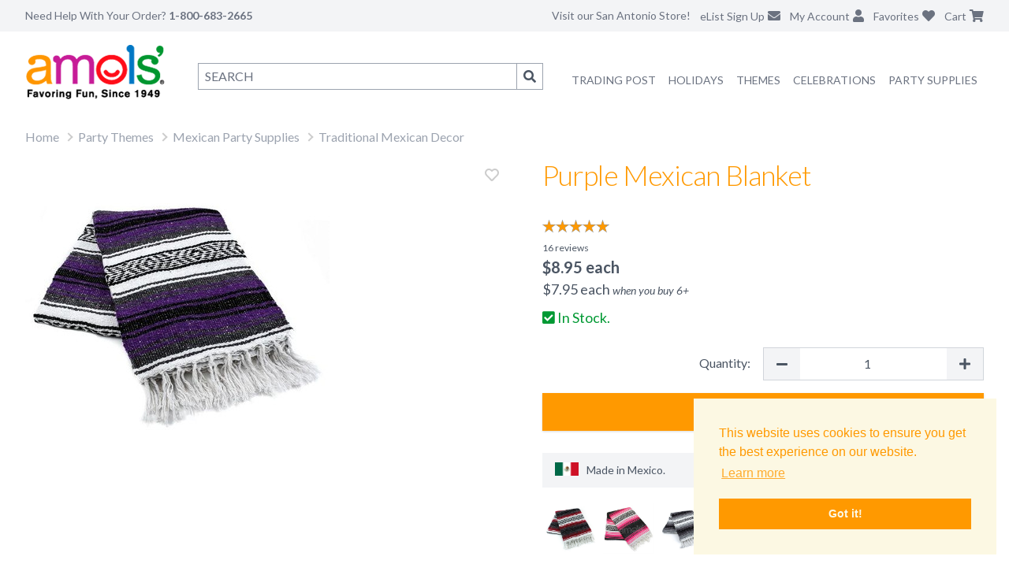

--- FILE ---
content_type: text/html; charset=utf-8
request_url: https://www.amols.com/mexican-party-supplies/traditional-mexican-items/purple-mexican-blanket
body_size: 13315
content:
<!DOCTYPE html><html lang="en"><head><meta charSet="utf-8" data-next-head=""/><meta name="description" content="Decorate your home or party with our purple Mexican blanket! This purple serape blanket features fringed tassels and a blend of acrylic and polyester." data-next-head=""/><meta name="keywords" content="" data-next-head=""/><meta name="viewport" content="height=device-height, width=device-width, initial-scale=1.0, minimum-scale=1.0, maximum-scale=1.0, user-scalable=no, target-densitydpi=device-dpi" data-next-head=""/><title data-next-head="">Purple Mexican Blanket | Fiesta Party Supplies</title><link rel="canonical" href="https://www.amols.com/mexican-party-supplies/purple-mexican-blanket" data-next-head=""/><meta property="og:title" content="Purple Mexican Blanket | Fiesta Party Supplies" data-next-head=""/><meta property="og:type" content="product" data-next-head=""/><meta property="og:price:amount" content="8.95" data-next-head=""/><meta property="og:price:currency" content="USD" data-next-head=""/><meta property="og:image" content="https://cdn11.bigcommerce.com/s-zyoyn7az6r/products/7962/images/11457/amols_purple_mexican_blanket__85260.1728163652.386.513.jpg?c=1" data-next-head=""/><meta charSet="UTF-8"/><meta http-equiv="x-ua-compatible" content="ie=edge"/><link rel="shortcut icon" type="image/vnd.microsoft.icon" href="/icons/favicon.ico"/><link rel="apple-touch-icon" sizes="57x57" href="/icons/apple-icon-57x57.png"/><link rel="apple-touch-icon" sizes="60x60" href="/icons/apple-icon-60x60.png"/><link rel="apple-touch-icon" sizes="72x72" href="/icons/apple-icon-72x72.png"/><link rel="apple-touch-icon" sizes="76x76" href="/icons/apple-icon-76x76.png"/><link rel="apple-touch-icon" sizes="114x114" href="/icons/apple-icon-114x114.png"/><link rel="apple-touch-icon" sizes="120x120" href="/icons/apple-icon-120x120.png"/><link rel="apple-touch-icon" sizes="144x144" href="/icons/apple-icon-144x144.png"/><link rel="apple-touch-icon" sizes="152x152" href="/icons/apple-icon-152x152.png"/><link rel="apple-touch-icon" sizes="180x180" href="/icons/apple-icon-180x180.png"/><meta content="yes" name="apple-mobile-web-app-capable"/><meta name="apple-mobile-web-app-status-bar-style" content="black-translucent"/><link rel="icon" type="image/png" href="/icons/android-icon-192x192.png" sizes="192x192"/><link rel="icon" type="image/png" href="/icons/android-icon-144x144.png" sizes="144x144"/><link rel="icon" type="image/png" href="/icons/android-icon-36x36.png" sizes="36x36"/><link rel="icon" type="image/png" href="/icons/android-icon-48x48.png" sizes="48x48"/><link rel="icon" type="image/png" href="/icons/android-icon-72x72.png" sizes="72x72"/><link rel="icon" type="image/png" href="/icons/android-icon-96x96.png" sizes="96x96"/><link rel="icon" type="image/png" href="/icons/favicon-96x96.png" sizes="96x96"/><link rel="icon" type="image/png" href="/icons/favicon-16x16.png" sizes="16x16"/><link rel="icon" type="image/png" href="/icons/favicon-32x32.png" sizes="32x32"/><link rel="stylesheet" type="text/css" href="https://cdn.jsdelivr.net/npm/cookieconsent@3/build/cookieconsent.min.css"/><link href="https://fonts.googleapis.com/css?family=Lato:100,300,400,700,900,100italic,300italic,400italic,700italic,900italic" rel="stylesheet"/><script defer="" src="https://js.braintreegateway.com/web/dropin/1.18.0/js/dropin.min.js"></script><link href="https://cdnjs.cloudflare.com/ajax/libs/font-awesome/5.15.2/css/all.min.css" rel="stylesheet" media="all"/><script>
    function trackEvent(category, action, label, value) {
      console.log(category, action, label, value);
      if (typeof gtag !== 'undefined') {
        gtag("event", action, {
          event_category: category,
          event_label: label,
          value: value
        });
      }
    }
  </script><script async="" src="https://www.googletagmanager.com/gtag/js?id=G-Q97Z2M59VZ"></script><script>
        window.dataLayer = window.dataLayer || [];
        function gtag(){dataLayer.push(arguments);}
        gtag('js', new Date());

        if ('UA-689181-1' != '') {
          gtag('config', 'UA-689181-1', {
            page_path: window.location.pathname
          });
        }
        if ('AW-1070319156' != '') {
          gtag('config', 'AW-1070319156', {
            page_path: window.location.pathname
          });
        }
        if ('G-Q97Z2M59VZ' != '') {
          gtag('config', 'G-Q97Z2M59VZ', {
            page_path: window.location.pathname
          });
        }
      </script><script>
      !function(f,b,e,v,n,t,s){if(f.fbq)return;n=f.fbq=function(){n.callMethod?
      n.callMethod.apply(n,arguments):n.queue.push(arguments)};if(!f._fbq)f._fbq=n;
      n.push=n;n.loaded=!0;n.version='2.0';n.queue=[];t=b.createElement(e);t.async=!0;
      t.src=v;s=b.getElementsByTagName(e)[0];s.parentNode.insertBefore(t,s)}(window,
      document,'script','https://connect.facebook.net/en_US/fbevents.js');
      // Insert Your Facebook Pixel ID below.
      fbq('init', '1091424711014860');
    </script><script>
      var ALGOLIA_INSIGHTS_SRC = "https://cdn.jsdelivr.net/npm/search-insights@2.1.0";

      !function(e,a,t,n,s,i,c){e.AlgoliaAnalyticsObject=s,e[s]=e[s]||function(){
      (e[s].queue=e[s].queue||[]).push(arguments)},i=a.createElement(t),c=a.getElementsByTagName(t)[0],
      i.async=1,i.src=n,c.parentNode.insertBefore(i,c)
      }(window,document,"script",ALGOLIA_INSIGHTS_SRC,"aa");

      aa('init', {
        appId: 'AW0BR2LES2',
        apiKey: 'db9891a9f3f93dc492d9f5a7bd55f9ff',
      });
    </script><script>
      (function(c,l,a,r,i,t,y){
        c[a]=c[a]||function(){(c[a].q=c[a].q||[]).push(arguments)};
        t=l.createElement(r);t.async=1;t.src="https://www.clarity.ms/tag/"+i;
        y=l.getElementsByTagName(r)[0];y.parentNode.insertBefore(t,y);
      })(window, document, "clarity", "script", "pq6yc08pyj");
    </script><script defer="" type="text/javascript">
      var sa_products_count = 5;
      var sa_date_format = 'F j, Y';
      function saLoadScript(src) {
        var js = window.document.createElement("script");
        js.src = src;
        js.type = "text/javascript";
        document.getElementsByTagName("head")[0].appendChild(js);
      }
    </script><link rel="preload" href="/_next/static/css/9f868a755472c7c5.css" as="style"/><link rel="stylesheet" href="/_next/static/css/9f868a755472c7c5.css" data-n-g=""/><link rel="preload" href="/_next/static/css/0b2fed9b0654ad49.css" as="style"/><link rel="stylesheet" href="/_next/static/css/0b2fed9b0654ad49.css" data-n-p=""/><link rel="preload" href="/_next/static/css/3f9266edb41e27a2.css" as="style"/><link rel="stylesheet" href="/_next/static/css/3f9266edb41e27a2.css" data-n-p=""/><noscript data-n-css=""></noscript><script defer="" nomodule="" src="/_next/static/chunks/polyfills-42372ed130431b0a.js"></script><script src="/_next/static/chunks/webpack-ff47e00feb649964.js" defer=""></script><script src="/_next/static/chunks/framework-3d9cad9dc1d09675.js" defer=""></script><script src="/_next/static/chunks/main-2c962fa433766a16.js" defer=""></script><script src="/_next/static/chunks/pages/_app-79f1cce6f698c894.js" defer=""></script><script src="/_next/static/chunks/974-88734d8d891d3217.js" defer=""></script><script src="/_next/static/chunks/166-a56b46e8071438e1.js" defer=""></script><script src="/_next/static/chunks/966-32e7115b2a946374.js" defer=""></script><script src="/_next/static/chunks/580-29562555097c9a5e.js" defer=""></script><script src="/_next/static/chunks/89-48afe38201f0011e.js" defer=""></script><script src="/_next/static/chunks/802-859ef99ec6d2e6d8.js" defer=""></script><script src="/_next/static/chunks/683-142e7b9336a2f3c1.js" defer=""></script><script src="/_next/static/chunks/119-32088e9a5df8aeb9.js" defer=""></script><script src="/_next/static/chunks/576-81de1f669e28f7d3.js" defer=""></script><script src="/_next/static/chunks/pages/%5B%5B...slug%5D%5D-6f7399ef6e3a895e.js" defer=""></script><script src="/_next/static/ugieaUQ2MKK5J4fL69pDx/_buildManifest.js" defer=""></script><script src="/_next/static/ugieaUQ2MKK5J4fL69pDx/_ssgManifest.js" defer=""></script></head><body><div id="__next"><iframe id="bigcommerceFrame" width="1" height="1" frameBorder="0"></iframe><iframe id="bigcommerceCartSyncFrame" width="1" height="1" frameBorder="0"></iframe><div><noscript><iframe src="https://www.googletagmanager.com/ns.html?id=GTM-MFCHWZCX" height="0" width="0" style="display:none;visibility:hidden"></iframe></noscript><nav class="fixed top-0 left-0 right-0 z-50 bg-white transition-shadow duration-300 "><div class="bg-gray-100"><div class="px-2 mx-auto max-w-7xl lg:px-8"><div class="relative flex items-center justify-between h-16 lg:h-10"><div class="absolute inset-y-0 left-0 flex items-center lg:hidden"><button class="inline-flex items-center justify-center text-gray-400 rounded-md focus:outline-none focus:ring-2 focus:ring-inset focus:ring-gray-400" aria-expanded="false"><span class="sr-only">Open main menu</span><svg class="block w-6 h-6" xmlns="http://www.w3.org/2000/svg" fill="none" viewBox="0 0 24 24" stroke="currentColor" aria-hidden="true"><path stroke-linecap="round" stroke-linejoin="round" stroke-width="2" d="M4 6h16M4 12h16M4 18h16"></path></svg><svg class="hidden w-6 h-6" xmlns="http://www.w3.org/2000/svg" fill="none" viewBox="0 0 24 24" stroke="currentColor" aria-hidden="true"><path stroke-linecap="round" stroke-linejoin="round" stroke-width="2" d="M6 18L18 6M6 6l12 12"></path></svg></button></div><div class="flex flex-1 lg:items-stretch lg:justify-start"><span class="hidden text-sm text-gray-500 lg:inline">Need Help With Your Order? <span class="font-bold">1-800-683-2665</span></span><div class="flex flex-shrink-0 ml-10"><a href="/"><img class="block w-auto h-8 lg:hidden" src="/next_assets/logo.png" alt="Amols"/></a></div></div><div class="absolute inset-y-0 right-0 flex items-center pr-2 lg:static lg:inset-auto lg:ml-6 lg:pr-0"><div class="relative ml-3 lg:hidden"><button class="text-gray-500"><span class="sr-only">Search</span><i class="fa fa-search"></i></button></div><a class="hidden text-sm text-gray-500 lg:inline" href="/about">Visit our San Antonio Store!</a><div class="relative hidden ml-3 lg:block"><a class="text-gray-500" href="/newsletter"><span class="hidden text-sm lg:inline">eList Sign Up</span><i class="ml-1 fa fa-envelope"></i></a></div><div class="relative hidden ml-3 lg:block"><a class="text-gray-500" href="https://shop.amols.com/account.php"><span class="hidden text-sm lg:inline">My Account</span><i class="ml-1 fa fa-user"></i></a></div><div class="relative ml-3"><a class="text-gray-500" href="https://shop.amols.com/wishlist.php"><span class="hidden text-sm lg:inline">Favorites</span><i class="ml-1 fa fa-heart"></i></a></div><div class="relative ml-3"><a class="text-gray-500 relative inline-block" href="https://shop.amols.com/cart.php"><span class="hidden text-sm lg:inline">Cart</span><i class="ml-1 fas fa-shopping-cart"></i></a></div></div></div></div><div class="lg:hidden hidden"><div class="border-t border-b bg-white"><div class="pt-2 pb-3 space-y-1"><ul class="font-light tracking-tight text-gray-500 text-md"><li class="py-2 pl-4 pr-2"><a href="/trading-post">Amols&#x27; Trading Post</a></li><li class="py-2 pl-4 pr-2"><a href="/mexican-party-supplies">Mexican Party Supplies</a></li><li><div class="MobileNavDropdown_listItemClosed__L0NTg"><div class="MobileNavDropdown_listItem__gQJCe"><button class="font-light">Party Themes<span class="MobileNavDropdown_caret__vDl6j"></span></button><div><div class=""><ul><li><a href="/mexican-party-supplies">Mexican Party Supplies</a></li><li><a href="/50s-theme-party-supplies">50s Theme Party Supplies</a></li><li><a href="/60s-70s-theme-party-supplies">60s &amp; 70s Party Supplies</a></li><li><a href="/80s-theme-party-supplies">80s Theme Party Supplies</a></li><li><a href="/casino-theme-party-supplies">Casino Theme Party Supplies</a></li><li><a href="/circus-theme-party-supplies">Circus Theme Party Supplies</a></li><li><a href="/hollywood-theme-party-supplies">Hollywood Party Supplies</a></li><li><a href="/international-party-supplies">International Theme Party Supplies</a></li><li><a href="/luau-theme-party-supplies">Luau Theme Party Supplies</a></li><li><a href="/pirate-theme-party-supplies">Pirate Theme Party Supplies</a></li><li><a href="/safari-theme-party-supplies">Safari Theme Party Supplies</a></li><li><a href="/sports-theme-party-supplies">Sports Theme Party Supplies</a></li><li><a href="/spring-party-supplies">Spring Party Supplies</a></li><li><a href="/western-theme-party-supplies">Western Theme Party Supplies</a></li><li>All <a href="/themes">Party Themes</a></li></ul></div></div></div></div></li><li><div class="MobileNavDropdown_listItemClosed__L0NTg"><div class="MobileNavDropdown_listItem__gQJCe"><button class="font-light">Party Supplies<span class="MobileNavDropdown_caret__vDl6j"></span></button><div><div class=""><ul><li><a href="/party-supplies/balloons">Balloons and Accessories</a></li><li><a href="/party-supplies/bead-necklaces">Bead Necklaces</a></li><li><a href="/party-supplies/confetti-poppers">Confetti Poppers</a></li><li><a href="/party-supplies/crepe-paper">Crepe Paper</a></li><li><a href="/party-supplies/favors-prizes">Favors and Prizes</a></li><li><a href="/party-supplies/gift-bags">Gift Bags and Wraps</a></li><li><a href="/party-supplies/glow-lights">Glow Lights</a></li><li><a href="/party-supplies/hats-headwear">Hats and Headwear</a></li><li><a href="/party-supplies/party-wear">Party Wear</a></li><li><a href="/party-supplies/pinatas">Pinatas</a></li><li><a href="/party-supplies/ribbons-mesh">Ribbons &amp; Mesh</a></li><li><a href="/party-supplies/table-accessories">Tableware</a></li><li><a href="/party-supplies/tickets-wristbands">Tickets</a></li><li><a href="/party-supplies/tissue-paper">Tissue Paper</a></li><li><a href="/party-supplies/wristbands">Wristbands</a></li><li>All <a href="/party-supplies">Party Supplies</a></li></ul></div></div></div></div></li><li><div class="MobileNavDropdown_listItemClosed__L0NTg"><div class="MobileNavDropdown_listItem__gQJCe"><button class="font-light">Celebrations<span class="MobileNavDropdown_caret__vDl6j"></span></button><div><div class=""><ul><li><a href="/anniversary-party-supplies">Anniversary Party Supplies</a></li><li><a href="/baby-shower-party-supplies">Baby Shower Party Supplies</a></li><li><a href="/back-to-school-party-supplies">Back to School Party Supplies</a></li><li><a href="/birthday-party-supplies">Birthday Party Supplies</a></li><li><a href="/graduation-party-supplies">Graduation Party Supplies</a></li><li><a href="/pride-decorations">Pride Party Supplies</a></li><li><a href="/retirement-party-supplies">Retirement Party Supplies</a></li><li><a href="/wedding-decorations-favors">Wedding Decorations &amp; Favors</a></li><li>All <a href="/celebrations">Celebrations</a></li></ul></div></div></div></div></li><li><div class="MobileNavDropdown_listItemClosed__L0NTg"><div class="MobileNavDropdown_listItem__gQJCe"><button class="font-light">Holidays<span class="MobileNavDropdown_caret__vDl6j"></span></button><div><div class=""><ul><li><a href="/valentines-day-party-supplies">Valentine&#x27;s Day Party Supplies</a></li><li><a href="/mardi-gras-party-supplies">Mardi Gras Party Supplies</a></li><li><a href="/st-patricks-day-party-supplies">St. Patrick&#x27;s Day Party Supplies</a></li><li><a href="/easter-party-supplies">Easter Party Supplies</a></li><li><a href="/mexican-party-supplies/cinco-de-mayo">Cinco de Mayo Party Supplies</a></li><li><a href="/mothers-day-party-supplies">Mother&#x27;s Day Party Supplies</a></li><li><a href="/patriotic-party-supplies">Patriotic Party Supplies</a></li><li><a href="/halloween-party-supplies">Halloween Party Supplies &amp; Decorations</a></li><li><a href="/day-of-the-dead-party-supplies">Day of the Dead Party Supplies</a></li><li><a href="/thanksgiving-party-supplies">Thanksgiving Party Supplies</a></li><li><a href="/christmas-party-supplies">Christmas Party Supplies</a></li><li><a href="/new-years-eve-party-supplies">New Year&#x27;s Eve Party Supplies</a></li><li>All <a href="/holidays">Holidays</a></li></ul></div></div></div></div></li><li class="py-2 pl-4 pr-2"><a href="/sale">On Sale</a></li><li class="py-2 pl-4 pr-2 border-t"><a href="https://shop.amols.com/account.php">My Account</a></li><li class="py-2 pl-4 pr-2"><a href="/about">About Amols</a></li><li class="py-2 pl-4 pr-2"><a href="/contact">Contact Us</a></li><li class="py-2 pl-4 pr-2"><a href="/newsletter">eList Sign Up</a></li><li class="py-2 pl-4 pr-2 border-t"><a href="tel:1-800-683-2665"><i class="pr-1 fa fa-phone"></i> 1-800-683-2665</a></li><li class="py-2 pl-4 pr-2"><a href="/about">Visit our San Antonio Store!</a></li></ul></div></div></div></div><div class="hidden lg:block"><div class="px-2 py-4 mx-auto grid max-w-7xl lg:px-8 grid-cols-6"><div><a href="/"><img class="" src="/next_assets/logo.png" alt="Amols"/></a></div><div class="col-span-5"><div class="flex"><div class="relative flex-1"><form class="flex pt-2 pl-4 lg:pt-6"><input title="search" type="search" placeholder="SEARCH" accessKey="4" autoComplete="off" name="query" class="flex-grow px-2 py-1 border border-gray-400"/><button class="hidden px-2 py-1 border border-l-0 border-gray-400 lg:block" type="submit"><span class="fa fa-search"></span><span class="sr-only">Search</span></button></form></div><ul class="flex flex-row pt-8 text-sm text-gray-500 ml-7"><li class="block px-2 pt-1 pb-5 uppercase"><a href="/trading-post">Trading Post</a></li><li class="WideNavDropdown_listItem__Fve18"><a href="/holidays" class="WideNavDropdown_link__VQbJC">Holidays</a><div class="WideNavDropdown_listItemNav__e6ANQ"><div class="border-t py-7 border-amols-orange"><ul><li class="WideNavDropdown_subNavItem__uG_oy"><a href="/valentines-day-party-supplies">Valentine&#x27;s Day Party Supplies</a></li><li class="WideNavDropdown_subNavItem__uG_oy"><a href="/mardi-gras-party-supplies">Mardi Gras Party Supplies</a></li><li class="WideNavDropdown_subNavItem__uG_oy"><a href="/st-patricks-day-party-supplies">St. Patrick&#x27;s Day Party Supplies</a></li><li class="WideNavDropdown_subNavItem__uG_oy"><a href="/easter-party-supplies">Easter Party Supplies</a></li><li class="WideNavDropdown_subNavItem__uG_oy"><a href="/mexican-party-supplies/cinco-de-mayo">Cinco de Mayo Party Supplies</a></li><li class="WideNavDropdown_subNavItem__uG_oy"><a href="/mothers-day-party-supplies">Mother&#x27;s Day Party Supplies</a></li><li class="WideNavDropdown_subNavItem__uG_oy"><a href="/patriotic-party-supplies">Patriotic Party Supplies</a></li><li class="WideNavDropdown_subNavItem__uG_oy"><a href="/halloween-party-supplies">Halloween Party Supplies &amp; Decorations</a></li><li class="WideNavDropdown_subNavItem__uG_oy"><a href="/day-of-the-dead-party-supplies">Day of the Dead Party Supplies</a></li><li class="WideNavDropdown_subNavItem__uG_oy"><a href="/thanksgiving-party-supplies">Thanksgiving Party Supplies</a></li><li class="WideNavDropdown_subNavItem__uG_oy"><a href="/christmas-party-supplies">Christmas Party Supplies</a></li><li class="WideNavDropdown_subNavItem__uG_oy"><a href="/new-years-eve-party-supplies">New Year&#x27;s Eve Party Supplies</a></li></ul></div></div></li><li class="WideNavDropdown_listItem__Fve18"><a href="/themes" class="WideNavDropdown_link__VQbJC">Themes</a><div class="WideNavDropdown_listItemNav__e6ANQ"><div class="border-t py-7 border-amols-orange"><ul><li class="WideNavDropdown_subNavItem__uG_oy"><a href="/mexican-party-supplies">Mexican Party Supplies</a></li><li class="WideNavDropdown_subNavItem__uG_oy"><a href="/50s-theme-party-supplies">50s Theme Party Supplies</a></li><li class="WideNavDropdown_subNavItem__uG_oy"><a href="/60s-70s-theme-party-supplies">60s &amp; 70s Party Supplies</a></li><li class="WideNavDropdown_subNavItem__uG_oy"><a href="/80s-theme-party-supplies">80s Theme Party Supplies</a></li><li class="WideNavDropdown_subNavItem__uG_oy"><a href="/casino-theme-party-supplies">Casino Theme Party Supplies</a></li><li class="WideNavDropdown_subNavItem__uG_oy"><a href="/circus-theme-party-supplies">Circus Theme Party Supplies</a></li><li class="WideNavDropdown_subNavItem__uG_oy"><a href="/hollywood-theme-party-supplies">Hollywood Party Supplies</a></li><li class="WideNavDropdown_subNavItem__uG_oy"><a href="/international-party-supplies">International Theme Party Supplies</a></li><li class="WideNavDropdown_subNavItem__uG_oy"><a href="/luau-theme-party-supplies">Luau Theme Party Supplies</a></li><li class="WideNavDropdown_subNavItem__uG_oy"><a href="/pirate-theme-party-supplies">Pirate Theme Party Supplies</a></li><li class="WideNavDropdown_subNavItem__uG_oy"><a href="/safari-theme-party-supplies">Safari Theme Party Supplies</a></li><li class="WideNavDropdown_subNavItem__uG_oy"><a href="/sports-theme-party-supplies">Sports Theme Party Supplies</a></li><li class="WideNavDropdown_subNavItem__uG_oy"><a href="/spring-party-supplies">Spring Party Supplies</a></li><li class="WideNavDropdown_subNavItem__uG_oy"><a href="/western-theme-party-supplies">Western Theme Party Supplies</a></li></ul></div></div></li><li class="WideNavDropdown_listItem__Fve18"><a href="/celebrations" class="WideNavDropdown_link__VQbJC">Celebrations</a><div class="WideNavDropdown_listItemNav__e6ANQ"><div class="border-t py-7 border-amols-orange"><ul><li class="WideNavDropdown_subNavItem__uG_oy"><a href="/anniversary-party-supplies">Anniversary Party Supplies</a></li><li class="WideNavDropdown_subNavItem__uG_oy"><a href="/baby-shower-party-supplies">Baby Shower Party Supplies</a></li><li class="WideNavDropdown_subNavItem__uG_oy"><a href="/back-to-school-party-supplies">Back to School Party Supplies</a></li><li class="WideNavDropdown_subNavItem__uG_oy"><a href="/birthday-party-supplies">Birthday Party Supplies</a></li><li class="WideNavDropdown_subNavItem__uG_oy"><a href="/graduation-party-supplies">Graduation Party Supplies</a></li><li class="WideNavDropdown_subNavItem__uG_oy"><a href="/pride-decorations">Pride Party Supplies</a></li><li class="WideNavDropdown_subNavItem__uG_oy"><a href="/retirement-party-supplies">Retirement Party Supplies</a></li><li class="WideNavDropdown_subNavItem__uG_oy"><a href="/wedding-decorations-favors">Wedding Decorations &amp; Favors</a></li></ul></div></div></li><li class="WideNavDropdown_listItem__Fve18"><a href="/party-supplies" class="WideNavDropdown_link__VQbJC">Party Supplies</a><div class="WideNavDropdown_listItemNav__e6ANQ"><div class="border-t py-7 border-amols-orange"><ul><li class="WideNavDropdown_subNavItem__uG_oy"><a href="/party-supplies/balloons">Balloons and Accessories</a></li><li class="WideNavDropdown_subNavItem__uG_oy"><a href="/party-supplies/bead-necklaces">Bead Necklaces</a></li><li class="WideNavDropdown_subNavItem__uG_oy"><a href="/party-supplies/confetti-poppers">Confetti Poppers</a></li><li class="WideNavDropdown_subNavItem__uG_oy"><a href="/party-supplies/crepe-paper">Crepe Paper</a></li><li class="WideNavDropdown_subNavItem__uG_oy"><a href="/party-supplies/favors-prizes">Favors and Prizes</a></li><li class="WideNavDropdown_subNavItem__uG_oy"><a href="/party-supplies/gift-bags">Gift Bags and Wraps</a></li><li class="WideNavDropdown_subNavItem__uG_oy"><a href="/party-supplies/glow-lights">Glow Lights</a></li><li class="WideNavDropdown_subNavItem__uG_oy"><a href="/party-supplies/hats-headwear">Hats and Headwear</a></li><li class="WideNavDropdown_subNavItem__uG_oy"><a href="/party-supplies/party-wear">Party Wear</a></li><li class="WideNavDropdown_subNavItem__uG_oy"><a href="/party-supplies/pinatas">Pinatas</a></li><li class="WideNavDropdown_subNavItem__uG_oy"><a href="/party-supplies/ribbons-mesh">Ribbons &amp; Mesh</a></li><li class="WideNavDropdown_subNavItem__uG_oy"><a href="/party-supplies/table-accessories">Tableware</a></li><li class="WideNavDropdown_subNavItem__uG_oy"><a href="/party-supplies/tickets-wristbands">Tickets</a></li><li class="WideNavDropdown_subNavItem__uG_oy"><a href="/party-supplies/tissue-paper">Tissue Paper</a></li><li class="WideNavDropdown_subNavItem__uG_oy"><a href="/party-supplies/wristbands">Wristbands</a></li></ul></div></div></li><li class="pt-1 pb-5"></li></ul></div></div></div></div></nav><div class="h-16 lg:h-40"></div><div id="mainHidable" class="px-2 mx-auto max-w-7xl lg:px-8"><div class="relative"><ul class="DepartmentBreadcrumb_breadcrumb__E7xyR"><li><a href="/">Home</a></li><li><a href="/themes">Party Themes</a></li><li><a href="/mexican-party-supplies/">Mexican Party Supplies</a></li><li><a href="/mexican-party-supplies/traditional-mexican-items">Traditional Mexican Decor</a></li></ul></div><div class="md:hidden"><h1 class="pb-8 tracking-tight font-light text-amols-orange text-2xl md:text-4xl undefined ">Purple Mexican Blanket</h1><div><div><div class="Rating_ratings__OiX7u"><div class="Rating_emptyStars__188eH"></div><div class="Rating_fullStars__3J4nv" style="width:96%"></div></div></div><span class="text-xs text-gray-600 cursor-pointer">16<!-- --> reviews</span></div></div><div class="md:grid grid-cols-2"><div class="relative pb-12"><img src="https://cdn11.bigcommerce.com/s-zyoyn7az6r/products/7962/images/11457/amols_purple_mexican_blanket__85260.1728163652.386.513.jpg?c=1" data-zoom="https://cdn11.bigcommerce.com/s-zyoyn7az6r/products/7962/images/11457/amols_purple_mexican_blanket__85260.1728163652.1280.1280.jpg?c=1" class="mx-auto zoom-image md:mx-0 transition-all duration-500"/><div></div></div><div class="md:pl-12"><div class="hidden md:block"><h1 class="pb-8 tracking-tight font-light text-amols-orange text-2xl md:text-4xl undefined ">Purple Mexican Blanket</h1><div><div><div class="Rating_ratings__OiX7u"><div class="Rating_emptyStars__188eH"></div><div class="Rating_fullStars__3J4nv" style="width:96%"></div></div></div><span class="text-xs text-gray-600 cursor-pointer">16<!-- --> reviews</span></div></div><div class=""><div class="text-xl font-bold">$<!-- -->8.95<!-- --> <!-- -->each</div><div class="text-lg">$<!-- -->7.95<!-- --> <!-- -->each<!-- --> <span class="text-sm italic">when you buy <!-- -->6<!-- -->+</span></div></div><div class="py-2"><div class="text-lg text-amols-green"><span class="fa fa-check-square"></span> In Stock.</div></div><form class="py-4"><label class="grid grid-cols-3 md:grid-cols-2"><span class="mt-2 mr-4 block text-right">Quantity:</span><div class="border flex border-gray-300 inline-block mb-1 col-span-2 md:col-span-1"><button class="flex-initial bg-gray-100 px-4 py-2"><span class="fa fa-minus"></span></button><input class="flex-1 text-center border-0 w-1 " type="number" min="1" value="1"/><button class="flex-initial bg-gray-100 px-4 py-2"><span class="fa fa-plus"></span></button></div></label><button class="uppercase shadow py-3 my-3 Button_primary__FidrN w-full p-2"><img class="mx-auto w-7" src="/next_assets/loading-spin-on-orange.gif" alt="Loading..."/></button></form><div id="productQandAAttrs"><div class="p-2 mb-4 text-sm bg-gray-100 "><div class="py-1 pl-2"><div class="float-left"><img style="width:30px" src="/next_assets/mexico.png"/></div><div class="ml-10">Made in<!-- --> <!-- -->Mexico<!-- -->.</div></div></div></div><ul><li class=" relative border-gray-300 inline-block p-1"><a class="block w-full h-full" href="/mexican-party-supplies/red-mexican-blanket"><img src="https://cdn11.bigcommerce.com/s-zyoyn7az6r/products/9685/images/11458/blanket_red__41541.1728163652.220.290.jpg?c=1" style="width:65px;height:65px"/></a></li><li class=" relative border-gray-300 inline-block p-1"><a class="block w-full h-full" href="/mexican-party-supplies/neon-pink-mexican-blanket"><img src="https://cdn11.bigcommerce.com/s-zyoyn7az6r/products/11860/images/7509/MX311NP__18246.1707073588.220.290.jpg?c=1" style="width:65px;height:65px"/></a></li><li class=" relative border-gray-300 inline-block p-1"><a class="block w-full h-full" href="/mexican-party-supplies/gray-mexican-blanket"><img src="https://cdn11.bigcommerce.com/s-zyoyn7az6r/products/7915/images/11449/amols_grey_mexican_blanket__83817.1728163647.220.290.jpg?c=1" style="width:65px;height:65px"/></a></li><li class=" relative border-gray-300 inline-block p-1"><a class="block w-full h-full" href="/mexican-party-supplies/light-blue-mexican-blanket"><img src="https://cdn11.bigcommerce.com/s-zyoyn7az6r/products/10503/images/11452/blanket_light_blue__29769.1728163648.220.290.jpg?c=1" style="width:65px;height:65px"/></a></li><li class=" relative border-gray-300 inline-block p-1"><a class="block w-full h-full" href="/mexican-party-supplies/beige-mexican-blanket"><img src="https://cdn11.bigcommerce.com/s-zyoyn7az6r/products/10507/images/11445/blanket_beige__33730.1761663739.220.290.jpg?c=1" style="width:65px;height:65px"/></a></li><li class=" relative border-gray-300 inline-block p-1"><a class="block w-full h-full" href="/mexican-party-supplies/turquoise-mexican-blanket"><img src="https://cdn11.bigcommerce.com/s-zyoyn7az6r/products/8179/images/13981/JSR_8635__00932.1767113836.220.290.jpg?c=1" style="width:65px;height:65px"/></a></li><li class=" relative border-gray-300 inline-block p-1"><a class="block w-full h-full" href="/mexican-party-supplies/lilac-mexican-blanket"><img src="https://cdn11.bigcommerce.com/s-zyoyn7az6r/products/7943/images/11937/amols%252520lilac%252520mexican%252520blanket%252520amols__46214.1728164985.220.290.jpg?c=1" style="width:65px;height:65px"/></a></li><li class=" relative border-gray-300 inline-block p-1"><a class="block w-full h-full" href="/mexican-party-supplies/navy-blue-mexican-blanket"><img src="https://cdn11.bigcommerce.com/s-zyoyn7az6r/products/7895/images/11456/blanket_navy_blue__68024.1728163651.220.290.jpg?c=1" style="width:65px;height:65px"/></a></li><li class=" relative border-gray-300 inline-block p-1"><a class="block w-full h-full" href="/mexican-party-supplies/olive-green-mexican-blanket"><img src="https://cdn11.bigcommerce.com/s-zyoyn7az6r/products/7937/images/11777/olive%252520mexican%252520blanket%252520B__35277.1728164831.220.290.jpg?c=1" style="width:65px;height:65px"/></a></li><li class=" relative border-gray-300 inline-block p-1"><a class="block w-full h-full" href="/mexican-party-supplies/emerald-mexican-blanket"><img src="https://cdn11.bigcommerce.com/s-zyoyn7az6r/products/7877/images/11448/1699046657221-Updated_emerald_blanket__22456.1728163646.220.290.jpg?c=1" style="width:65px;height:65px"/></a></li><li class=" relative border-gray-300 inline-block p-1"><a class="block w-full h-full" href="/mexican-party-supplies/teal-mexican-blanket"><img src="https://cdn11.bigcommerce.com/s-zyoyn7az6r/products/7946/images/13984/mx311TL__35883.1767118243.220.290.jpg?c=1" style="width:65px;height:65px"/></a></li><li class=" relative border-gray-300 inline-block p-1"><a class="block w-full h-full" href="/mexican-party-supplies/maize-mexican-blanket"><img src="https://cdn11.bigcommerce.com/s-zyoyn7az6r/products/7947/images/11758/1645147688438-maize_blanket__60832.1728164818.220.290.jpg?c=1" style="width:65px;height:65px"/></a></li><li class=" relative border-gray-300 inline-block p-1"><a class="block w-full h-full" href="/mexican-party-supplies/royal-blue-mexican-blanket"><img src="https://cdn11.bigcommerce.com/s-zyoyn7az6r/products/7941/images/11459/blanket_royal_blue__17554.1728163653.220.290.jpg?c=1" style="width:65px;height:65px"/></a></li><li class=" relative border-gray-300 inline-block p-1"><a class="block w-full h-full" href="/mexican-party-supplies/mint-green-mexican-blanket"><img src="https://cdn11.bigcommerce.com/s-zyoyn7az6r/products/10505/images/11455/blanket_mint_green__14562.1728163650.220.290.jpg?c=1" style="width:65px;height:65px"/></a></li><li class="border relative border-gray-300 inline-block p-1"><a class="block w-full h-full" href="/mexican-party-supplies/purple-mexican-blanket"><img src="https://cdn11.bigcommerce.com/s-zyoyn7az6r/products/7962/images/11457/amols_purple_mexican_blanket__85260.1728163652.220.290.jpg?c=1" style="width:65px;height:65px"/></a></li><li class=" relative border-gray-300 inline-block p-1"><a class="block w-full h-full" href="/mexican-party-supplies/burgundy-mexican-blanket"><img src="https://cdn11.bigcommerce.com/s-zyoyn7az6r/products/7841/images/11447/blanket_burgundy__37402.1728163645.220.290.jpg?c=1" style="width:65px;height:65px"/></a></li><li class=" relative border-gray-300 inline-block p-1"><a class="block w-full h-full" href="/mexican-party-supplies/salmon-mexican-blanket"><img src="https://cdn11.bigcommerce.com/s-zyoyn7az6r/products/7948/images/11753/1645147376731-Salmon_Blanket__36723.1728164813.220.290.jpg?c=1" style="width:65px;height:65px"/></a></li><li class=" relative border-gray-300 inline-block p-1"><a class="block w-full h-full" href="/mexican-party-supplies/orange-mexican-blanket"><img src="https://cdn11.bigcommerce.com/s-zyoyn7az6r/products/7896/images/11764/MX311O_Mexican%252520Blanket__93078.1728164821.220.290.jpg?c=1" style="width:65px;height:65px"/></a></li><li class=" relative border-gray-300 inline-block p-1"><a class="block w-full h-full" href="/mexican-party-supplies/magenta-mexican-blanket"><img src="https://cdn11.bigcommerce.com/s-zyoyn7az6r/products/7939/images/11451/2018%252520Oct%252520Hot%252520Pink%252520Magent%252520Blanket__87866.1728163648.220.290.jpg?c=1" style="width:65px;height:65px"/></a></li><li class=" relative border-gray-300 inline-block p-1"><a class="block w-full h-full" href="/mexican-party-supplies/hunter-green-mexican-blanket"><img src="https://cdn11.bigcommerce.com/s-zyoyn7az6r/products/10506/images/11450/mexican_blanket_hunter_gr__33498.1728163647.220.290.jpg?c=1" style="width:65px;height:65px"/></a></li><li class=" relative border-gray-300 inline-block p-1"><a class="block w-full h-full" href="/mexican-party-supplies/brown-mexican-blanket"><img src="https://cdn11.bigcommerce.com/s-zyoyn7az6r/products/7963/images/11446/blanket_brown__13747.1728163644.220.290.jpg?c=1" style="width:65px;height:65px"/></a></li><li class=" relative border-gray-300 inline-block p-1"><a class="block w-full h-full" href="/mexican-party-supplies/light-pink-mexican-blanket"><img src="https://cdn11.bigcommerce.com/s-zyoyn7az6r/products/9816/images/11454/blanket_light_pink__21943.1728163650.220.290.jpg?c=1" style="width:65px;height:65px"/></a></li><li class=" relative border-gray-300 inline-block p-1"><a class="block w-full h-full" href="/mexican-party-supplies/lime-green-mexican-blanket-2"><img src="https://cdn11.bigcommerce.com/s-zyoyn7az6r/products/11859/images/13983/mx311LG__03890.1767118193.220.290.jpg?c=1" style="width:65px;height:65px"/></a></li><li class=" relative border-gray-300 inline-block p-1"><a class="block w-full h-full" href="/mexican-party-supplies/coral-mexican-blanket"><img src="https://cdn11.bigcommerce.com/s-zyoyn7az6r/products/12132/images/6891/1645147162606-AMOLS_CORAL_Mexican_Blanket__39460.1707071682.220.290.jpg?c=1" style="width:65px;height:65px"/></a></li><li class=" relative border-gray-300 inline-block p-1"><a class="block w-full h-full" href="/mexican-party-supplies/yellow-mexican-blanket"><img src="https://cdn11.bigcommerce.com/s-zyoyn7az6r/products/8180/images/12524/MX311Y_Mexican%252520Blanket__82857.1728165456.220.290.jpg?c=1" style="width:65px;height:65px"/></a></li><li class=" relative border-gray-300 inline-block p-1"><a class="block w-full h-full" href="/mexican-party-supplies/neon-yellow-mexican-blanket"><img src="https://cdn11.bigcommerce.com/s-zyoyn7az6r/products/11861/images/7478/blanket_neon_yellow__39221.1707073487.220.290.jpg?c=1" style="width:65px;height:65px"/></a></li></ul><div id="productQandADetails" class="ProductDetails_smallDesc__Ngo_1"></div><div class="md:border-0 border border-gray-300 my-4"><div class="md:hidden bg-gray-100 p-3 text-md">View Product Description <span class="float-right fa fa-info-circle"></span></div><div class="hidden md:block"><div class="p-3 border-t border-gray-300 md:border-0"><div class="ProductDetails_desc__Dnarf"><p>Our Purple Mexican Blanket is a wonderful decoration for your Fiesta or Cinco de Mayo party. Drape this authentic Mexican blanket over party tables or use it to decorate your home. This blanket is also extremely popular to use as a yoga mat or a picnic blanket. They also make affordable and wonderful gifts.</p>
<ul>
<li>Size: 6' long x 4' wide</li>
<li>Material: 50% acrylic and 50% polyester</li>
<li>Fringed tassels on both ends</li><li><strong>Designs may vary</strong>&nbsp;</li>
</ul></div>Item #<!-- -->MX311PU</div></div></div></div></div><div id="tout1_pdp_4Tell" data-products="MX311PU" class="4Tell-delay"></div><div id="review_header"></div><div id="product_page"></div><div id="tout2_pdp_4Tell" data-products="MX311PU" class="4Tell-delay"></div><section class="CategoryCallout_categoryCallout__XIicD"><div class="CategoryCallout_container__enQMq"><div class="CategoryCallout_headerWrapper__GqT42"><div class="CategoryCallout_header__RtFn6"><h2 class="CategoryCallout_title__A9Z1s">More From This Department</h2></div></div><div class="CategoryCallout_carouselWrapper__6yQ48"><div class="CategoryCallout_productsContainer__8E42t"><div class="CategoryCallout_productsTrack__LAqFn"><div class="CategoryCallout_productItem__V1nWV"><div class="animate-pulse"><div class="bg-gray-200 h-48 w-full rounded"></div><div class="mt-2 bg-gray-200 h-4 w-3/4 rounded"></div><div class="mt-1 bg-gray-200 h-4 w-1/2 rounded"></div></div></div><div class="CategoryCallout_productItem__V1nWV"><div class="animate-pulse"><div class="bg-gray-200 h-48 w-full rounded"></div><div class="mt-2 bg-gray-200 h-4 w-3/4 rounded"></div><div class="mt-1 bg-gray-200 h-4 w-1/2 rounded"></div></div></div><div class="CategoryCallout_productItem__V1nWV"><div class="animate-pulse"><div class="bg-gray-200 h-48 w-full rounded"></div><div class="mt-2 bg-gray-200 h-4 w-3/4 rounded"></div><div class="mt-1 bg-gray-200 h-4 w-1/2 rounded"></div></div></div><div class="CategoryCallout_productItem__V1nWV"><div class="animate-pulse"><div class="bg-gray-200 h-48 w-full rounded"></div><div class="mt-2 bg-gray-200 h-4 w-3/4 rounded"></div><div class="mt-1 bg-gray-200 h-4 w-1/2 rounded"></div></div></div><div class="CategoryCallout_productItem__V1nWV"><div class="animate-pulse"><div class="bg-gray-200 h-48 w-full rounded"></div><div class="mt-2 bg-gray-200 h-4 w-3/4 rounded"></div><div class="mt-1 bg-gray-200 h-4 w-1/2 rounded"></div></div></div></div></div></div></div></section><section class="CategoryCallout_categoryCallout__XIicD"><div class="CategoryCallout_container__enQMq"><div class="CategoryCallout_headerWrapper__GqT42"><div class="CategoryCallout_header__RtFn6"><h2 class="CategoryCallout_title__A9Z1s">Similar Products</h2></div></div><div class="CategoryCallout_carouselWrapper__6yQ48"><div class="CategoryCallout_productsContainer__8E42t"><div class="CategoryCallout_productsTrack__LAqFn"><div class="CategoryCallout_productItem__V1nWV"><div class="animate-pulse"><div class="bg-gray-200 h-48 w-full rounded"></div><div class="mt-2 bg-gray-200 h-4 w-3/4 rounded"></div><div class="mt-1 bg-gray-200 h-4 w-1/2 rounded"></div></div></div><div class="CategoryCallout_productItem__V1nWV"><div class="animate-pulse"><div class="bg-gray-200 h-48 w-full rounded"></div><div class="mt-2 bg-gray-200 h-4 w-3/4 rounded"></div><div class="mt-1 bg-gray-200 h-4 w-1/2 rounded"></div></div></div><div class="CategoryCallout_productItem__V1nWV"><div class="animate-pulse"><div class="bg-gray-200 h-48 w-full rounded"></div><div class="mt-2 bg-gray-200 h-4 w-3/4 rounded"></div><div class="mt-1 bg-gray-200 h-4 w-1/2 rounded"></div></div></div><div class="CategoryCallout_productItem__V1nWV"><div class="animate-pulse"><div class="bg-gray-200 h-48 w-full rounded"></div><div class="mt-2 bg-gray-200 h-4 w-3/4 rounded"></div><div class="mt-1 bg-gray-200 h-4 w-1/2 rounded"></div></div></div><div class="CategoryCallout_productItem__V1nWV"><div class="animate-pulse"><div class="bg-gray-200 h-48 w-full rounded"></div><div class="mt-2 bg-gray-200 h-4 w-3/4 rounded"></div><div class="mt-1 bg-gray-200 h-4 w-1/2 rounded"></div></div></div></div></div></div></div></section></div><footer class="mt-12 bg-gray-100"><div class="p-2 mx-auto text-gray-500 max-w-7xl md:p-6 lg:p-8"><div class="md:grid md:grid-cols-4"><section class="md:col-span-3"><span class="hidden pb-2 text-lg md:block">Info</span><ul class="py-2 text-sm md:grid md:grid-flow-col"><li class="p-2 border-b border-white md:p-0 md:border-0 md:inline-block"><a href="/about">About Amols</a></li><li class="p-2 border-b border-white md:p-0 md:border-0 md:inline-block"><a href="/shipping">Shipping</a></li><li class="p-2 border-b border-white md:p-0 md:border-0 md:inline-block"><a href="/terms">Terms of Use</a></li><li class="p-2 border-b border-white md:p-0 md:border-0 md:inline-block"><a href="/returns">Return Policy</a></li><li class="p-2 border-b border-white md:p-0 md:border-0 md:inline-block"><a href="/contact">Contact Us</a></li><li class="p-2 border-b border-white md:p-0 md:border-0 md:inline-block"><a href="/privacy">Privacy Policy</a></li><li class="p-2 border-b border-white md:p-0 md:border-0 md:inline-block"><a href="/browse/sitemap">Site Map</a></li><li class="p-2 border-b border-white md:p-0 md:border-0 md:inline-block"><a href="/blog">Blog</a></li></ul><div class="w-full"><img class="mx-auto md-mx-0 md:inline-block" src="/next_assets/cards-color.png"/><img class="mx-auto md:mx-0 md:inline-block" src="/next_assets/paypal.png"/></div></section><section class="flex justify-center md:justify-end"><div><span class="block pt-4 pb-2 text-lg text-center md:text-left">Follow Us</span><ul class="text-2xl"><li class="inline-block pr-2"><a href="http://instagram.com/amolsfiesta/" target="_blank"><span class="fab fa-instagram"></span><span class="sr-only">Instagram</span></a></li><li class="inline-block pr-2"><a href="http://pinterest.com/amolsfiesta/" target="_blank"><span class="fab fa-pinterest"></span><span class="sr-only">Pinterest</span></a></li><li class="inline-block pr-2"><a href="http://www.facebook.com/amolsfiesta" target="_blank"><span class="fab fa-facebook"></span><span class="sr-only">Facebook</span></a></li><li class="inline-block pr-2"><a href="http://www.twitter.com/amolsfiesta" target="_blank"><span class="fab fa-twitter"></span><span class="sr-only">Twitter</span></a></li><li class="inline-block"><a href="http://www.yelp.com/biz/amols-party-and-fiesta-supplies-san-antonio" target="_blank"><span class="fab fa-yelp"></span><span class="sr-only">yelp</span></a></li></ul></div></section><section class="pt-5 col-span-2"><div class="w-full"><a href="https://www.shopperapproved.com/reviews/amols.com" class="shopperlink inline-block text-center md:text-left"><img src="https://www.shopperapproved.com/award/images/7056-sm-bottom-medal-black.png" style="border:0" alt="5 Star Excellence award from Shopper Approved for collecting at least 100 5 star reviews"/></a><span class="inline-block" id="siteseal"><script async="" type="text/javascript" src="https://seal.godaddy.com/getSeal?sealID=jgPu1SwHSQPuAMY3msRycoGSQufbbP8YTK6onQVmTw34PCm91oyy370o27Xt"></script></span></div></section><section class="text-center col-span-2 md:flex md:justify-end"><img src="/next_assets/best_of_2016.png" class="inline-block w-24 m-1"/><img src="/next_assets/best_of_2017.png" class="inline-block w-24 m-1"/><img src="/next_assets/best_of_2018.png" class="inline-block w-24 m-1"/><img src="/next_assets/best_of_2020.png" class="inline-block w-24 m-1"/><img src="/next_assets/best_of_2023.png" class="inline-block w-24 m-1"/><img src="/next_assets/best_of_2025.jpg" class="inline-block w-24 m-1"/></section></div><span class="text-xs">© <!-- -->2026<!-- --> Amols&#x27; Specialty Inc, All Rights Reserved. <a href="/browse/sitemap">Site Map</a></span></div></footer></div></div><script id="__NEXT_DATA__" type="application/json">{"props":{"pageProps":{"partySet":null,"product":{"id":7962,"name":"Purple Mexican Blanket","type":"physical","sku":"MX311PU","description":"\u003cp\u003eOur Purple Mexican Blanket is a wonderful decoration for your Fiesta or Cinco de Mayo party. Drape this authentic Mexican blanket over party tables or use it to decorate your home. This blanket is also extremely popular to use as a yoga mat or a picnic blanket. They also make affordable and wonderful gifts.\u003c/p\u003e\r\n\u003cul\u003e\r\n\u003cli\u003eSize: 6' long x 4' wide\u003c/li\u003e\r\n\u003cli\u003eMaterial: 50% acrylic and 50% polyester\u003c/li\u003e\r\n\u003cli\u003eFringed tassels on both ends\u003c/li\u003e\u003cli\u003e\u003cstrong\u003eDesigns may vary\u003c/strong\u003e\u0026nbsp;\u003c/li\u003e\r\n\u003c/ul\u003e","weight":0,"width":0,"depth":0,"height":0,"price":8.95,"costPrice":4,"retailPrice":8.95,"salePrice":0,"mapPrice":0,"taxClassId":0,"productTaxCode":"","calculatedPrice":8.95,"categories":[140,273,317,507],"brandId":110,"optionSetId":null,"optionSetDisplay":"right","inventoryLevel":243,"inventoryWarningLevel":0,"inventoryTracking":"none","reviewsRatingSum":0,"reviewsCount":0,"totalSold":2371,"fixedCostShippingPrice":0,"isFreeShipping":false,"isVisible":true,"isFeatured":false,"relatedProducts":[-1],"warranty":"","binPickingNumber":"","layoutFile":"","upc":"","mpn":"","gtin":"","dateLastImported":null,"searchKeywords":"","availability":"preorder","availabilityDescription":"3-4 weeks.","giftWrappingOptionsType":"any","giftWrappingOptionsList":[],"sortOrder":0,"condition":"New","isConditionShown":false,"orderQuantityMinimum":0,"orderQuantityMaximum":0,"pageTitle":"","metaKeywords":[],"metaDescription":"Decorate your home or party with our purple Mexican blanket! This purple serape blanket features fringed tassels and a blend of acrylic and polyester.","dateCreated":"2024-02-02T00:46:36+00:00","dateModified":"2026-01-21T04:06:35+00:00","viewCount":0,"preorderReleaseDate":null,"preorderMessage":"","isPreorderOnly":false,"isPriceHidden":false,"priceHiddenLabel":"","customUrl":{"url":"/products/purple-mexican-blanket","isCustomized":false},"baseVariantId":8067,"openGraphType":"product","openGraphTitle":"","openGraphDescription":"","openGraphUseMetaDescription":true,"openGraphUseProductName":true,"openGraphUseImage":true,"variants":[{"id":8067,"productId":7962,"sku":"MX311PU","skuId":null,"price":8.95,"calculatedPrice":8.95,"salePrice":0,"retailPrice":8.95,"mapPrice":0,"weight":0,"width":0,"height":0,"depth":0,"isFreeShipping":false,"fixedCostShippingPrice":0,"calculatedWeight":0,"purchasingDisabled":false,"purchasingDisabledMessage":"","imageUrl":"https://cdn11.bigcommerce.com/s-zyoyn7az6r/products/7962/images/11457/amols_purple_mexican_blanket__85260.1728163652.386.513.jpg?c=1","costPrice":4,"upc":"","mpn":"","gtin":"","inventoryLevel":243,"inventoryWarningLevel":0,"binPickingNumber":"","optionValues":[]}],"images":[{"id":11457,"productId":7962,"isThumbnail":true,"sortOrder":0,"description":"","imageFile":"m/898/amols_purple_mexican_blanket__85260.jpg","urlZoom":"https://cdn11.bigcommerce.com/s-zyoyn7az6r/products/7962/images/11457/amols_purple_mexican_blanket__85260.1728163652.1280.1280.jpg?c=1","urlStandard":"https://cdn11.bigcommerce.com/s-zyoyn7az6r/products/7962/images/11457/amols_purple_mexican_blanket__85260.1728163652.386.513.jpg?c=1","urlThumbnail":"https://cdn11.bigcommerce.com/s-zyoyn7az6r/products/7962/images/11457/amols_purple_mexican_blanket__85260.1728163652.220.290.jpg?c=1","urlTiny":"https://cdn11.bigcommerce.com/s-zyoyn7az6r/products/7962/images/11457/amols_purple_mexican_blanket__85260.1728163652.44.58.jpg?c=1","dateModified":"2024-10-05T21:27:32+00:00"}],"customFields":[{"id":6182,"name":"attribute_traditional_mexican","value":"true"},{"id":6183,"name":"attribute_made_in","value":"Mexico"},{"id":6184,"name":"color_family","value":"Purple"},{"id":6185,"name":"color_detail","value":"Purple"},{"id":6186,"name":"package_size","value":"1"},{"id":2856606,"name":"color_hex","value":"#A020F0"},{"id":4300533,"name":"rank","value":"0.228005"},{"id":4354199,"name":"lowest_price","value":"7.95"},{"id":4368511,"name":"rating_avg","value":"4.8"},{"id":4368513,"name":"rating_count","value":"16"},{"id":4381867,"name":"canonical_url","value":"/mexican-party-supplies/purple-mexican-blanket"},{"id":13483430,"name":"inventory_cutoff","value":"20"}],"bulkPricingRules":[],"itemCode":"MX311PU","groupingId":"MX311PU","imageUrls":["https://cdn11.bigcommerce.com/s-zyoyn7az6r/products/7962/images/11457/amols_purple_mexican_blanket__85260.1728163652.386.513.jpg?c=1"],"imageLargeUrls":["https://cdn11.bigcommerce.com/s-zyoyn7az6r/products/7962/images/11457/amols_purple_mexican_blanket__85260.1728163652.1280.1280.jpg?c=1"],"thumbnailUrl":"https://cdn11.bigcommerce.com/s-zyoyn7az6r/products/7962/images/11457/amols_purple_mexican_blanket__85260.1728163652.220.290.jpg?c=1","topCategory":"Serapes \u0026 Blankets","providesFreeShipping":false,"attributeTraditionalMexican":true,"attributeMadeIn":"Mexico","colorFamily":"Purple","colorDetail":"Purple","packageSize":1,"colorHex":"#A020F0","rank":0.228005,"lowestPrice":7.949999999999999,"ratingAvg":"4.8","ratingCount":"16","canonicalUrl":"/mexican-party-supplies/purple-mexican-blanket","inventoryCutoff":20,"msrp":8.95,"onSale":false,"finalPrice":8.95,"hasDiscount":true,"productOptions":[{"position":0,"option":{"path":"/products/purple-mexican-blanket","thumbnailUrl":"https://cdn11.bigcommerce.com/s-zyoyn7az6r/products/7962/images/11457/amols_purple_mexican_blanket__85260.1728163652.386.513.jpg?c=1"}}],"outOfStockMessage":"Out Of Stock","isLowStock":false,"isOutOfStock":false,"inStock":true,"availableForPurchase":true,"canBackorder":true,"requiresBackorder":false,"discountPrice1":7.949999999999999,"discountQty1":6,"productAssociations":[{"path":"/mexican-party-supplies/red-mexican-blanket","itemCode":"MX311R","thumbnailUrl":"https://cdn11.bigcommerce.com/s-zyoyn7az6r/products/9685/images/11458/blanket_red__41541.1728163652.220.290.jpg?c=1","inStock":true,"colorOptionName":"Red","sizeOptionName":"","productColor":"Red","sizeName":""},{"path":"/mexican-party-supplies/neon-pink-mexican-blanket","itemCode":"MX311NP","thumbnailUrl":"https://cdn11.bigcommerce.com/s-zyoyn7az6r/products/11860/images/7509/MX311NP__18246.1707073588.220.290.jpg?c=1","inStock":true,"colorOptionName":"Neon Pink","sizeOptionName":"","productColor":"Pink","sizeName":""},{"path":"/mexican-party-supplies/gray-mexican-blanket","itemCode":"MX311GR","thumbnailUrl":"https://cdn11.bigcommerce.com/s-zyoyn7az6r/products/7915/images/11449/amols_grey_mexican_blanket__83817.1728163647.220.290.jpg?c=1","inStock":true,"colorOptionName":"Gray","sizeOptionName":"","productColor":"Gray","sizeName":""},{"path":"/mexican-party-supplies/light-blue-mexican-blanket","itemCode":"MX311LB","thumbnailUrl":"https://cdn11.bigcommerce.com/s-zyoyn7az6r/products/10503/images/11452/blanket_light_blue__29769.1728163648.220.290.jpg?c=1","inStock":true,"colorOptionName":"Light Blue","sizeOptionName":"","productColor":"Blue","sizeName":""},{"path":"/mexican-party-supplies/beige-mexican-blanket","itemCode":"MX311BE","thumbnailUrl":"https://cdn11.bigcommerce.com/s-zyoyn7az6r/products/10507/images/11445/blanket_beige__33730.1761663739.220.290.jpg?c=1","inStock":true,"colorOptionName":"Beige","sizeOptionName":"","productColor":"Beige","sizeName":""},{"path":"/mexican-party-supplies/turquoise-mexican-blanket","itemCode":"MX311T","thumbnailUrl":"https://cdn11.bigcommerce.com/s-zyoyn7az6r/products/8179/images/13981/JSR_8635__00932.1767113836.220.290.jpg?c=1","inStock":true,"colorOptionName":"Turquoise","sizeOptionName":"","productColor":"Teal \u0026 Turquoise","sizeName":""},{"path":"/mexican-party-supplies/lilac-mexican-blanket","itemCode":"MX311L","thumbnailUrl":"https://cdn11.bigcommerce.com/s-zyoyn7az6r/products/7943/images/11937/amols%252520lilac%252520mexican%252520blanket%252520amols__46214.1728164985.220.290.jpg?c=1","inStock":true,"colorOptionName":"Lilac","sizeOptionName":"","productColor":"Purple","sizeName":""},{"path":"/mexican-party-supplies/navy-blue-mexican-blanket","itemCode":"MX311NB","thumbnailUrl":"https://cdn11.bigcommerce.com/s-zyoyn7az6r/products/7895/images/11456/blanket_navy_blue__68024.1728163651.220.290.jpg?c=1","inStock":true,"colorOptionName":"Navy Blue","sizeOptionName":"","productColor":"Blue","sizeName":""},{"path":"/mexican-party-supplies/olive-green-mexican-blanket","itemCode":"MX311OL","thumbnailUrl":"https://cdn11.bigcommerce.com/s-zyoyn7az6r/products/7937/images/11777/olive%252520mexican%252520blanket%252520B__35277.1728164831.220.290.jpg?c=1","inStock":true,"colorOptionName":"Olive Green","sizeOptionName":"","productColor":"Green","sizeName":""},{"path":"/mexican-party-supplies/emerald-mexican-blanket","itemCode":"MX311EM","thumbnailUrl":"https://cdn11.bigcommerce.com/s-zyoyn7az6r/products/7877/images/11448/1699046657221-Updated_emerald_blanket__22456.1728163646.220.290.jpg?c=1","inStock":true,"colorOptionName":"Emerald Green","sizeOptionName":"","productColor":"Green","sizeName":""},{"path":"/mexican-party-supplies/teal-mexican-blanket","itemCode":"MX311TL","thumbnailUrl":"https://cdn11.bigcommerce.com/s-zyoyn7az6r/products/7946/images/13984/mx311TL__35883.1767118243.220.290.jpg?c=1","inStock":true,"colorOptionName":"Teal","sizeOptionName":"","productColor":"Teal \u0026 Turquoise","sizeName":""},{"path":"/mexican-party-supplies/maize-mexican-blanket","itemCode":"MX311MZ","thumbnailUrl":"https://cdn11.bigcommerce.com/s-zyoyn7az6r/products/7947/images/11758/1645147688438-maize_blanket__60832.1728164818.220.290.jpg?c=1","inStock":true,"colorOptionName":"Maize","sizeOptionName":"","productColor":"Yellow","sizeName":""},{"path":"/mexican-party-supplies/royal-blue-mexican-blanket","itemCode":"MX311RB","thumbnailUrl":"https://cdn11.bigcommerce.com/s-zyoyn7az6r/products/7941/images/11459/blanket_royal_blue__17554.1728163653.220.290.jpg?c=1","inStock":true,"colorOptionName":"Royal Blue","sizeOptionName":"","productColor":"Blue","sizeName":""},{"path":"/mexican-party-supplies/mint-green-mexican-blanket","itemCode":"MX311MG","thumbnailUrl":"https://cdn11.bigcommerce.com/s-zyoyn7az6r/products/10505/images/11455/blanket_mint_green__14562.1728163650.220.290.jpg?c=1","inStock":true,"colorOptionName":"Mint Green","sizeOptionName":"","productColor":"Green","sizeName":""},{"path":"/mexican-party-supplies/purple-mexican-blanket","itemCode":"MX311PU","thumbnailUrl":"https://cdn11.bigcommerce.com/s-zyoyn7az6r/products/7962/images/11457/amols_purple_mexican_blanket__85260.1728163652.220.290.jpg?c=1","inStock":true,"colorOptionName":"Purple","sizeOptionName":"","productColor":"Purple","sizeName":""},{"path":"/mexican-party-supplies/burgundy-mexican-blanket","itemCode":"MX311BU","thumbnailUrl":"https://cdn11.bigcommerce.com/s-zyoyn7az6r/products/7841/images/11447/blanket_burgundy__37402.1728163645.220.290.jpg?c=1","inStock":true,"colorOptionName":"Burgundy","sizeOptionName":"","productColor":"Red","sizeName":""},{"path":"/mexican-party-supplies/salmon-mexican-blanket","itemCode":"MX311SA","thumbnailUrl":"https://cdn11.bigcommerce.com/s-zyoyn7az6r/products/7948/images/11753/1645147376731-Salmon_Blanket__36723.1728164813.220.290.jpg?c=1","inStock":true,"colorOptionName":"Salmon","sizeOptionName":"","productColor":"Pink","sizeName":""},{"path":"/mexican-party-supplies/orange-mexican-blanket","itemCode":"MX311O","thumbnailUrl":"https://cdn11.bigcommerce.com/s-zyoyn7az6r/products/7896/images/11764/MX311O_Mexican%252520Blanket__93078.1728164821.220.290.jpg?c=1","inStock":true,"colorOptionName":"Orange","sizeOptionName":"","productColor":"Orange","sizeName":""},{"path":"/mexican-party-supplies/magenta-mexican-blanket","itemCode":"MX311HP","thumbnailUrl":"https://cdn11.bigcommerce.com/s-zyoyn7az6r/products/7939/images/11451/2018%252520Oct%252520Hot%252520Pink%252520Magent%252520Blanket__87866.1728163648.220.290.jpg?c=1","inStock":true,"colorOptionName":"Magenta","sizeOptionName":"","productColor":"Pink","sizeName":""},{"path":"/mexican-party-supplies/hunter-green-mexican-blanket","itemCode":"MX311HG","thumbnailUrl":"https://cdn11.bigcommerce.com/s-zyoyn7az6r/products/10506/images/11450/mexican_blanket_hunter_gr__33498.1728163647.220.290.jpg?c=1","inStock":true,"colorOptionName":"Hunter Green","sizeOptionName":"","productColor":"Green","sizeName":""},{"path":"/mexican-party-supplies/brown-mexican-blanket","itemCode":"MX311BR","thumbnailUrl":"https://cdn11.bigcommerce.com/s-zyoyn7az6r/products/7963/images/11446/blanket_brown__13747.1728163644.220.290.jpg?c=1","inStock":true,"colorOptionName":"Brown","sizeOptionName":"","productColor":"Brown","sizeName":""},{"path":"/mexican-party-supplies/light-pink-mexican-blanket","itemCode":"MX311LP","thumbnailUrl":"https://cdn11.bigcommerce.com/s-zyoyn7az6r/products/9816/images/11454/blanket_light_pink__21943.1728163650.220.290.jpg?c=1","inStock":true,"colorOptionName":"Light Pink","sizeOptionName":"","productColor":"Pink","sizeName":""},{"path":"/mexican-party-supplies/lime-green-mexican-blanket-2","itemCode":"MX311LG","thumbnailUrl":"https://cdn11.bigcommerce.com/s-zyoyn7az6r/products/11859/images/13983/mx311LG__03890.1767118193.220.290.jpg?c=1","inStock":true,"colorOptionName":"Lime Green","sizeOptionName":"","productColor":"Green","sizeName":""},{"path":"/mexican-party-supplies/coral-mexican-blanket","itemCode":"MX311CO","thumbnailUrl":"https://cdn11.bigcommerce.com/s-zyoyn7az6r/products/12132/images/6891/1645147162606-AMOLS_CORAL_Mexican_Blanket__39460.1707071682.220.290.jpg?c=1","inStock":true,"colorOptionName":"Coral","sizeOptionName":"","productColor":"Pink","sizeName":""},{"path":"/mexican-party-supplies/yellow-mexican-blanket","itemCode":"MX311Y","thumbnailUrl":"https://cdn11.bigcommerce.com/s-zyoyn7az6r/products/8180/images/12524/MX311Y_Mexican%252520Blanket__82857.1728165456.220.290.jpg?c=1","inStock":true,"colorOptionName":"Yellow","sizeOptionName":"","productColor":"Yellow","sizeName":""},{"path":"/mexican-party-supplies/neon-yellow-mexican-blanket","itemCode":"MX311NY","thumbnailUrl":"https://cdn11.bigcommerce.com/s-zyoyn7az6r/products/11861/images/7478/blanket_neon_yellow__39221.1707073487.220.290.jpg?c=1","inStock":true,"colorOptionName":"Neon Yellow","sizeOptionName":"","productColor":"Yellow","sizeName":""}],"metaTitle":"Purple Mexican Blanket | Fiesta Party Supplies"},"moreFromDepartmentData":[],"similarProductsData":[],"moreFromDepartmentName":null,"pageData":{"links":[{"id":47852104,"uuid":"918a49f9-48f3-4074-8d8f-8bb4ef183311","slug":"mexican-party-supplies/","path":null,"parent_id":47852065,"name":"Mexican Party Supplies","is_folder":false,"published":true,"is_startpage":true,"position":-30,"real_path":"/mexican-party-supplies/"},{"id":47923358,"uuid":"e41b91df-f845-4737-a950-8b9e8bd37591","slug":"mexican-party-supplies/mexican-blankets","path":null,"parent_id":47852065,"name":"Mexican Blankets","is_folder":false,"published":true,"is_startpage":false,"position":20,"real_path":"/mexican-party-supplies/mexican-blankets"},{"id":47923341,"uuid":"f27f7880-0e50-491e-8a54-4e25ddbfbed1","slug":"mexican-party-supplies/maracas","path":null,"parent_id":47852065,"name":"Maracas","is_folder":false,"published":true,"is_startpage":false,"position":30,"real_path":"/mexican-party-supplies/maracas"},{"id":48184156,"uuid":"eab04c68-756e-4a5a-88f1-4a6d247ffbab","slug":"mexican-party-supplies/sombreros","path":null,"parent_id":47852065,"name":"Sombreros","is_folder":false,"published":true,"is_startpage":false,"position":40,"real_path":"/mexican-party-supplies/sombreros"},{"id":48184157,"uuid":"2ee67109-d4a2-4327-9bae-07b198147df6","slug":"mexican-party-supplies/papel-picado","path":null,"parent_id":47852065,"name":"Papel Picado","is_folder":false,"published":true,"is_startpage":false,"position":50,"real_path":"/mexican-party-supplies/papel-picado"},{"id":48184152,"uuid":"1461b92f-aabe-460d-a748-188cecb456d4","slug":"mexican-party-supplies/pinatas","path":null,"parent_id":47852065,"name":"Piñatas","is_folder":false,"published":true,"is_startpage":false,"position":60,"real_path":"/mexican-party-supplies/pinatas"},{"id":48184158,"uuid":"aff64cc8-cb22-45ef-8af9-5d5ad79c1adc","slug":"mexican-party-supplies/mexican-paper-flowers","path":null,"parent_id":47852065,"name":"Mexican Paper Flowers","is_folder":false,"published":true,"is_startpage":false,"position":70,"real_path":"/mexican-party-supplies/mexican-paper-flowers"},{"id":48184165,"uuid":"dc85192d-adb5-4994-a364-9df918e4e6f0","slug":"mexican-party-supplies/party-wear","path":null,"parent_id":47852065,"name":"Mexican Party Wear","is_folder":false,"published":true,"is_startpage":false,"position":80,"real_path":"/mexican-party-supplies/party-wear"},{"id":48184164,"uuid":"55279d11-d7a3-4563-8605-b70990c61936","slug":"mexican-party-supplies/decorations","path":null,"parent_id":47852065,"name":"Mexican Decorations","is_folder":false,"published":true,"is_startpage":false,"position":90,"real_path":"/mexican-party-supplies/decorations"},{"id":48184163,"uuid":"e845b687-1bde-468a-8214-60b210a0c9c1","slug":"mexican-party-supplies/favors-prizes","path":null,"parent_id":47852065,"name":"Mexican Party Favors","is_folder":false,"published":true,"is_startpage":false,"position":100,"real_path":"/mexican-party-supplies/favors-prizes"},{"id":48184155,"uuid":"c0f612ff-b9eb-4e5e-b7ec-fbd0d5eddc75","slug":"mexican-party-supplies/mexican-tin-ornaments","path":null,"parent_id":47852065,"name":"Mexican Tin Ornaments","is_folder":false,"published":true,"is_startpage":false,"position":110,"real_path":"/mexican-party-supplies/mexican-tin-ornaments"},{"id":48184154,"uuid":"cefe940c-7d76-4479-9458-8f8fc8b36f55","slug":"mexican-party-supplies/traditional-mexican-items","path":null,"parent_id":47852065,"name":"Traditional Mexican Decor","is_folder":false,"published":true,"is_startpage":false,"position":120,"real_path":"/mexican-party-supplies/traditional-mexican-items"},{"id":48184166,"uuid":"139c50b6-25c8-4401-ade8-45611b5333e3","slug":"mexican-party-supplies/table-accessories","path":null,"parent_id":47852065,"name":"Mexican Tableware \u0026 Accessories","is_folder":false,"published":true,"is_startpage":false,"position":130,"real_path":"/mexican-party-supplies/table-accessories"},{"id":48184150,"uuid":"2fb5c113-f7bf-47eb-9480-fa79b5e899c4","slug":"mexican-party-supplies/fiesta-wreaths","path":null,"parent_id":47852065,"name":"Fiesta Wreaths","is_folder":false,"published":true,"is_startpage":false,"position":140,"real_path":"/mexican-party-supplies/fiesta-wreaths"},{"id":47923344,"uuid":"65645110-f4fc-43c6-a348-7ad96c8108db","slug":"mexican-party-supplies/mexican-candy","path":null,"parent_id":47852065,"name":"Mexican Candy","is_folder":false,"published":true,"is_startpage":false,"position":150,"real_path":"/mexican-party-supplies/mexican-candy"},{"id":48184160,"uuid":"e76a4de2-5a90-4beb-a962-c1e89527cd6f","slug":"mexican-party-supplies/confetti-serpentine","path":null,"parent_id":47852065,"name":"Mexican Confetti","is_folder":false,"published":true,"is_startpage":false,"position":160,"real_path":"/mexican-party-supplies/confetti-serpentine"}],"fullSlug":"/mexican-party-supplies/traditional-mexican-items/purple-mexican-blanket"}},"__N_SSG":true},"page":"/[[...slug]]","query":{"slug":["mexican-party-supplies","traditional-mexican-items","purple-mexican-blanket"]},"buildId":"ugieaUQ2MKK5J4fL69pDx","isFallback":false,"isExperimentalCompile":false,"gsp":true,"scriptLoader":[]}</script><script>
      function googleTranslateElementInit() {
        var elem = document.querySelectorAll('#google_translate_element');
        if (
          window.google && window.google.translate && window.google.translate.TranslateElement &&
          elem.length === 1 && elem[0].innerText === ""
          )
        {
            new window.google.translate.TranslateElement(
              {
                pageLanguage: 'en',
                includedLanguages: 'es',
                layout: google.translate.TranslateElement.InlineLayout.SIMPLE
              },
              'google_translate_element'
            );
        }
        setAmolsTrans();
        setTimeout(checkForTranslationChange, 2000);
      }

      var amolstrans = null;
      function setAmolsTrans() {
        amolstrans = getCookies().amolstrans;
      }

      function getCookies() {
        var cookies = {}
        if (document && document.cookie) {
          for ( const item of document.cookie.split(";") ) {
            var s = item.split("=");
            cookies[s[0].trim()]=s[1].trim();
          }
        }
        return cookies;
      }

      function checkForTranslationChange() {
        var googtrans = getCookies().googtrans;
        if ( googtrans !== amolstrans ) {
          if ( googtrans ) {
            var date = new Date();
            var days = 90;
            date.setTime(date.getTime() + (days*24*60*60*1000));
            trackEvent('Global Nav', 'Translated', googtrans );
            document.cookie="amolstrans="+googtrans+";  Expires=" + date.toUTCString();
          } else {
            trackEvent('Global Nav', 'Translated', 'original' );
            document.cookie="amolstrans=; Expires=Thu, 01 Jan 1970 00:00:01 GMT; ";
          }
          amolstrans=googtrans;
        }
        setTimeout(checkForTranslationChange, 2000);
      }
    </script><script async="" src="https://translate.google.com/translate_a/element.js?cb=googleTranslateElementInit"></script><script> </script><script src="https://cdn.jsdelivr.net/npm/cookieconsent@3/build/cookieconsent.min.js" data-cfasync="false"></script><script>
    window.cookieconsent.initialise({
      "palette": {
        "popup": {
          "background": "#fcf8e3",
          "text": "#ff9900"
        },
        "button": {
          "background": "#ff9900",
          "text": "#fcf8e3"
        }
      },
      "position": "bottom-right",
      "content": {
        "href": "https://www.amols.com/privacy"
      }
    });
  </script><script src="https://www.gstatic.com/shopping/merchant/merchantwidget.js" async=""></script><script>
              window.addEventListener('load', function() {
                if (window.merchantwidget) {
                  merchantwidget.start({
                    position: 'RIGHT_BOTTOM',
                    sideMargin: 21,
                    bottomMargin: 33,
                    mobileSideMargin: 11,
                    mobileBottomMargin: 19
                  });
                }
              });
            </script></body></html>

--- FILE ---
content_type: text/html; charset=UTF-8
request_url: https://shop.amols.com/session
body_size: 318
content:
<!DOCTYPE html>
<html class="no-js" lang="en">
    <head>
<script>

 fetch('/graphql', {
  method: 'POST',
  credentials: 'same-origin',
  headers: {
    'Content-Type': 'application/json',
    'Authorization': 'Bearer eyJ0eXAiOiJKV1QiLCJhbGciOiJFUzI1NiJ9.eyJjaWQiOlsxXSwiY29ycyI6WyJodHRwczovL3Nob3AuYW1vbHMuY29tIl0sImVhdCI6MTc2OTI1ODM2MCwiaWF0IjoxNzY5MDg1NTYwLCJpc3MiOiJCQyIsInNpZCI6MTAwMzAwNjg2NCwic3ViIjoiQkMiLCJzdWJfdHlwZSI6MCwidG9rZW5fdHlwZSI6MX0.XI68_FqJQ6UJjKUJxx-fAARCHWcXwZpfHI8mPF2PL2Lh86z3FYBzxIVm3ljvOidLKHE2HhNLZLMmzdtt2kCaAg'
},
  body: JSON.stringify({
    query: `query viewer {
      customer { entityId email firstName lastName
        wishlists { edges { node { entityId items { edges { node { entityId productEntityId variantEntityId product { sku } } } } } } }
      }
      site {
        cart { entityId amount { value } lineItems { physicalItems { entityId productEntityId sku quantity name } } }
      }
    }`
})}).then(res => res.json())
.then(data => {
  if (window!=window.top) { window.parent.postMessage(data, '*'); }
  else { console.log(data) }
})
.catch(error => console.error(error));
</script>
</head>
<body>
</body>
</html>
